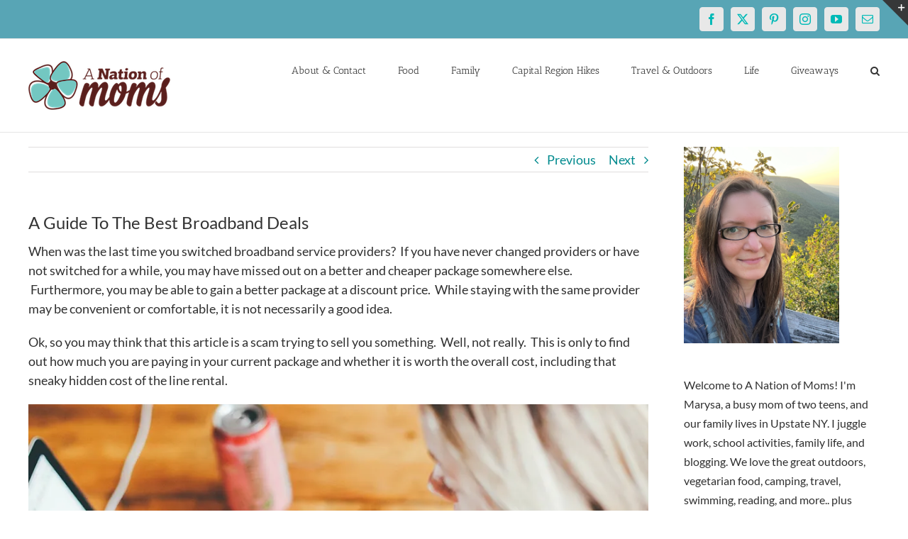

--- FILE ---
content_type: text/html; charset=utf-8
request_url: https://www.google.com/recaptcha/api2/aframe
body_size: 266
content:
<!DOCTYPE HTML><html><head><meta http-equiv="content-type" content="text/html; charset=UTF-8"></head><body><script nonce="KhuHTo4SgUi2UU_fpZNsUw">/** Anti-fraud and anti-abuse applications only. See google.com/recaptcha */ try{var clients={'sodar':'https://pagead2.googlesyndication.com/pagead/sodar?'};window.addEventListener("message",function(a){try{if(a.source===window.parent){var b=JSON.parse(a.data);var c=clients[b['id']];if(c){var d=document.createElement('img');d.src=c+b['params']+'&rc='+(localStorage.getItem("rc::a")?sessionStorage.getItem("rc::b"):"");window.document.body.appendChild(d);sessionStorage.setItem("rc::e",parseInt(sessionStorage.getItem("rc::e")||0)+1);localStorage.setItem("rc::h",'1768661645137');}}}catch(b){}});window.parent.postMessage("_grecaptcha_ready", "*");}catch(b){}</script></body></html>